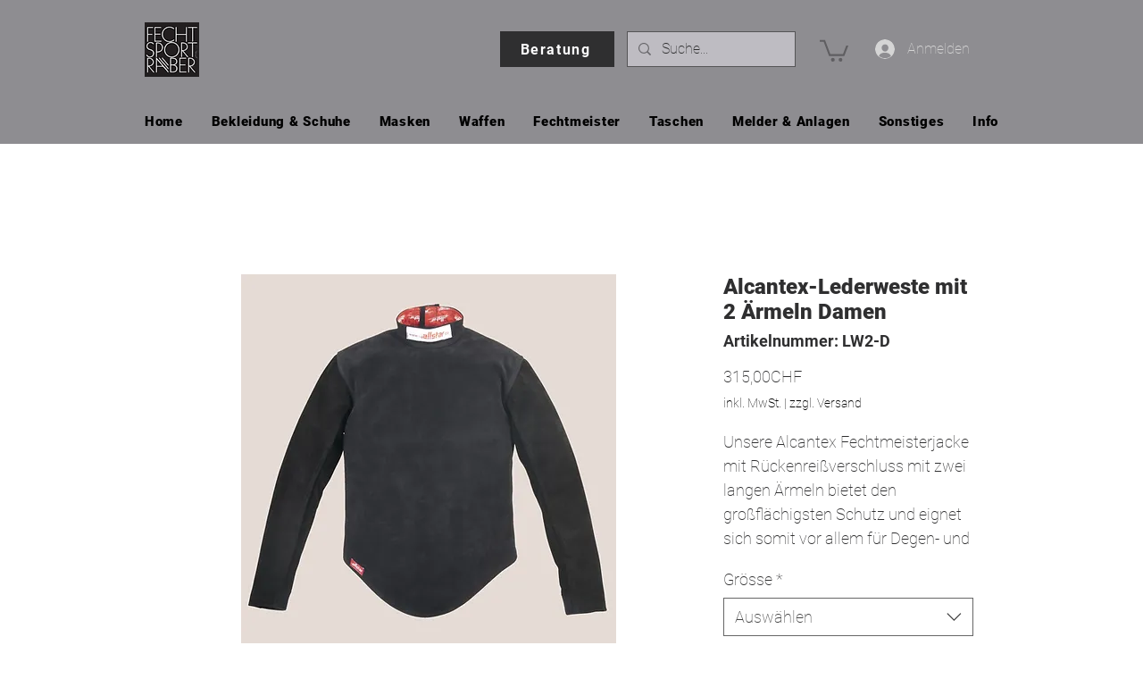

--- FILE ---
content_type: text/html; charset=utf-8
request_url: https://www.google.com/recaptcha/api2/aframe
body_size: 269
content:
<!DOCTYPE HTML><html><head><meta http-equiv="content-type" content="text/html; charset=UTF-8"></head><body><script nonce="XNPTrTUemXYC2J0jVYVUNg">/** Anti-fraud and anti-abuse applications only. See google.com/recaptcha */ try{var clients={'sodar':'https://pagead2.googlesyndication.com/pagead/sodar?'};window.addEventListener("message",function(a){try{if(a.source===window.parent){var b=JSON.parse(a.data);var c=clients[b['id']];if(c){var d=document.createElement('img');d.src=c+b['params']+'&rc='+(localStorage.getItem("rc::a")?sessionStorage.getItem("rc::b"):"");window.document.body.appendChild(d);sessionStorage.setItem("rc::e",parseInt(sessionStorage.getItem("rc::e")||0)+1);localStorage.setItem("rc::h",'1769749491796');}}}catch(b){}});window.parent.postMessage("_grecaptcha_ready", "*");}catch(b){}</script></body></html>